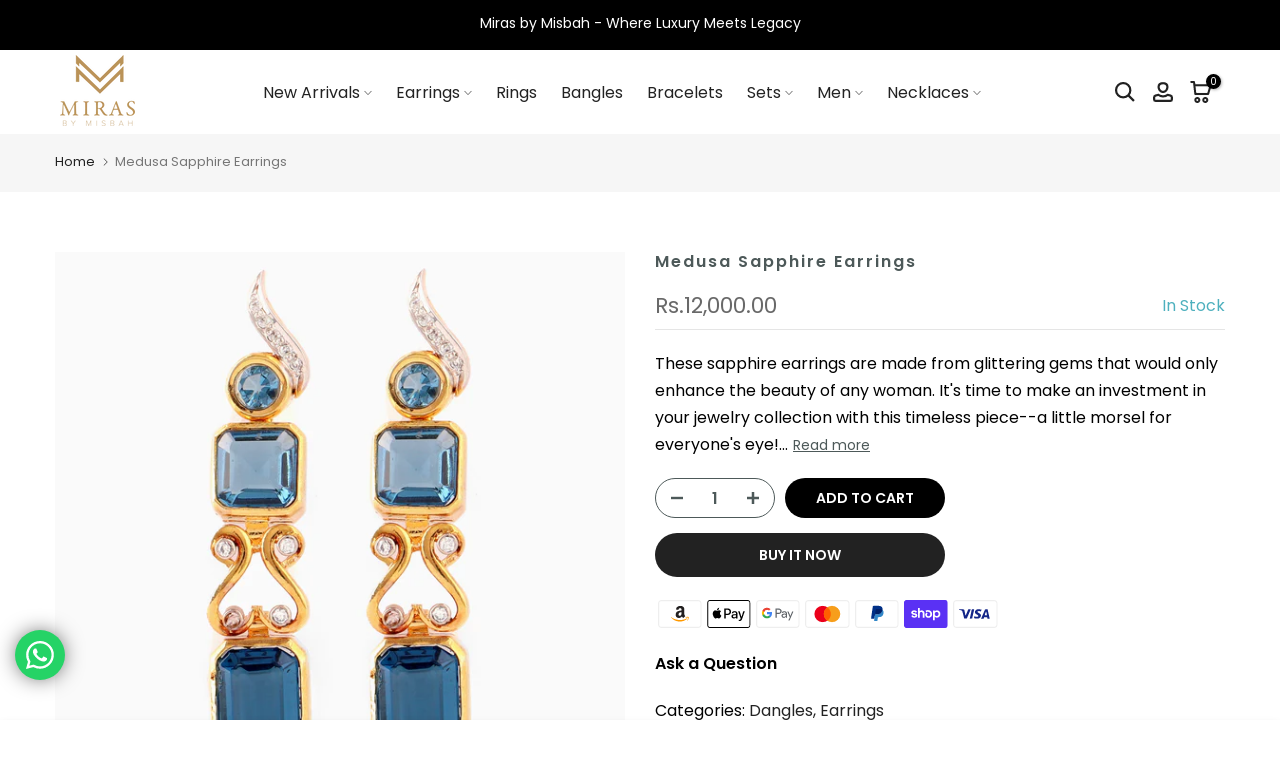

--- FILE ---
content_type: text/css
request_url: https://mirasjewels.com/cdn/shop/t/3/assets/custom.css?v=29733063485388455321717760417
body_size: 163
content:
.t4s-section-title{font-size:40px;line-height:50px;color:#000;font-weight:600}.t4s-section-des{color:#000;font-style:normal;font-weight:400;font-size:25px;letter-spacing:1px}.t4s-product .t4s-product-title{font-szie:14px;color:#000}.t4s-article-item .t4s-article-thumb{margin-bottom:30px}.t4s-article-item .t4s-article-title{font-weight:500;color:#000;font-size:18px;line-height:26px}.t4s-article-item .t4s-article-title a{color:#000!important}.t4s-menu-item a:hover{color:#000}.t4s-footer-link.t4s-footer-link-active{color:#b59677}form.t4s-form__product.has--form__swatch .t4s-swatch{display:flex;flex-wrap:wrap;justify-content:space-between}form.t4s-form__product.has--form__swatch .t4s-swatch .t4s-swatch__option{width:48%}html:not(.is-header--stuck) .t4s-product__info-container{z-index:999}@media (min-width: 1025px){#shopify-section-header-inline .t4s-container .t4s-text-lg-start{width:9%}#shopify-section-header-inline .t4s-container .t4s-nav__ul>li>a{padding-left:12px;padding-right:12px}#shopify-section-header-inline .t4s-container .t4s-col-group_btns{min-width:11.66%}}.t4s-section-inner.t4s-pr.t4s_nt_se_template--15028281835592__hero_image_DjFVGP.t4s-container-fluid .t4s-col-item.t4s-hero-image-item>div:after{content:"";background-color:#00000094;width:60%;height:50%;position:absolute;top:25%;left:1%}@media (max-width: 767px){.t4s-section-title{font-size:32px;line-height:42px}.t4s-section-des{font-size:20px}div#insta-feed h2{font-size:22px}div#insta-feed{margin-top:30px!important}.whatsapp-button{bottom:60px!important}.t4s-raw-html.t4s-rte--list.t4s-hidden-mobile-false p{justify-content:center}.t4s-section-inner.t4s-pr.t4s_nt_se_template--15028281835592__hero_image_DjFVGP.t4s-container-fluid .t4s-col-item.t4s-hero-image-item>div:after{content:"";background-color:#000000b8;width:95%;height:80%;position:absolute;top:10%;left:3%;z-index:99}}.t4s-col-inner.t4s-text-lg-start.t4s-text-md-start.t4s-text-center{padding-top:10px}.whatsapp-button{position:fixed;bottom:40px;left:15px;z-index:100;background-color:#25d366;border-radius:50px;color:#fff;text-decoration:none;width:50px;height:50px;font-size:30px;display:flex;flex-direction:column;justify-content:center;align-items:center;-webkit-box-shadow:0px 0px 25px -6px rgba(0,0,0,1);-moz-box-shadow:0px 0px 25px -6px rgba(0,0,0,1);box-shadow:0 0 25px -6px #000;animation:effect 5s infinite ease-in}a#whatsapp-link svg{color:#fff;width:28px;height:28px}@keyframes effect{20%,to{width:50px;height:50px;font-size:30px}0%,10%{width:55px;height:55px;font-size:35px}5%{width:50px;height:50px;font-size:30px}}.contact_pg_num a:hover{color:#000}
/*# sourceMappingURL=/cdn/shop/t/3/assets/custom.css.map?v=29733063485388455321717760417 */
